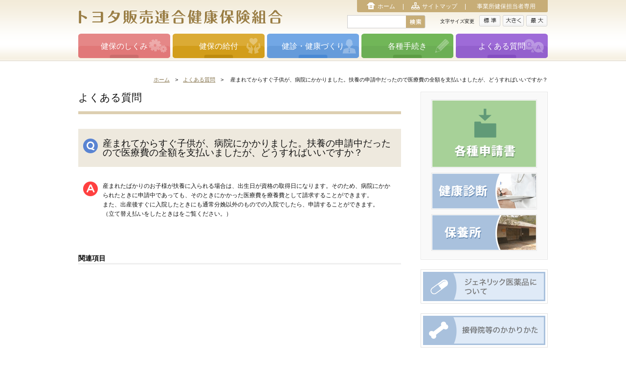

--- FILE ---
content_type: text/html; charset=UTF-8
request_url: https://toyota-hrkenpo.jp/faq/20160413-2887/
body_size: 16283
content:
<!DOCTYPE html>
<html lang="ja">
<head>
<meta http-equiv="Content-Type" content="text/html; charset=utf-8" />
<meta http-equiv="X-UA-Compatible" content="IE=edge">
	<meta name="viewport" content="width=device-width, user-scalable=yes, maximum-scale=1.0, minimum-scale=1.0">
<meta name="description" content="産まれてからすぐ子供が、病院にかかりました。扶養の申請中だったので医療費の全額を支払いましたが、どうすればいいですか？ - トヨタ販売連合健康保険組合のホームページです。組合員の皆様が日々健やかに暮らせるような制度の案内や、生活をサポートするさまざまな情報をお届けします。">

<title>産まれてからすぐ子供が、病院にかかりました。扶養の申請中だったので医療費の全額を支払いましたが、どうすればいいですか？ | トヨタ販売連合健康保険組合</title>
<link type="text/css" href="https://toyota-hrkenpo.jp/wp-content/themes/smart078/smart078/css/reset.css" rel="stylesheet">
<link type="text/css" href="https://toyota-hrkenpo.jp/wp-content/themes/smart078/smart078/css/base.css" rel="stylesheet">
<link type="text/css" href="https://toyota-hrkenpo.jp/wp-content/themes/smart078/smart078/css/layout.css" rel="stylesheet">
<link type="text/css" href="https://toyota-hrkenpo.jp/wp-content/themes/smart078/smart078/css/second.css" rel="stylesheet">
<link type="text/css" href="https://toyota-hrkenpo.jp/wp-content/themes/smart078/smart078/css/mmenu.css" rel="stylesheet">
<!--=========== ▼CSS,JAVASCRIPT ============-->


<link rel='dns-prefetch' href='//ajax.googleapis.com' />
<link rel='dns-prefetch' href='//s.w.org' />
<link rel="alternate" type="application/rss+xml" title="トヨタ販売連合健康保険組合 &raquo; 産まれてからすぐ子供が、病院にかかりました。扶養の申請中だったので医療費の全額を支払いましたが、どうすればいいですか？ のコメントのフィード" href="https://toyota-hrkenpo.jp/faq/20160413-2887/feed/" />
		<script type="text/javascript">
			window._wpemojiSettings = {"baseUrl":"https:\/\/s.w.org\/images\/core\/emoji\/13.0.1\/72x72\/","ext":".png","svgUrl":"https:\/\/s.w.org\/images\/core\/emoji\/13.0.1\/svg\/","svgExt":".svg","source":{"concatemoji":"https:\/\/toyota-hrkenpo.jp\/wp-includes\/js\/wp-emoji-release.min.js?ver=5.6.16"}};
			!function(e,a,t){var n,r,o,i=a.createElement("canvas"),p=i.getContext&&i.getContext("2d");function s(e,t){var a=String.fromCharCode;p.clearRect(0,0,i.width,i.height),p.fillText(a.apply(this,e),0,0);e=i.toDataURL();return p.clearRect(0,0,i.width,i.height),p.fillText(a.apply(this,t),0,0),e===i.toDataURL()}function c(e){var t=a.createElement("script");t.src=e,t.defer=t.type="text/javascript",a.getElementsByTagName("head")[0].appendChild(t)}for(o=Array("flag","emoji"),t.supports={everything:!0,everythingExceptFlag:!0},r=0;r<o.length;r++)t.supports[o[r]]=function(e){if(!p||!p.fillText)return!1;switch(p.textBaseline="top",p.font="600 32px Arial",e){case"flag":return s([127987,65039,8205,9895,65039],[127987,65039,8203,9895,65039])?!1:!s([55356,56826,55356,56819],[55356,56826,8203,55356,56819])&&!s([55356,57332,56128,56423,56128,56418,56128,56421,56128,56430,56128,56423,56128,56447],[55356,57332,8203,56128,56423,8203,56128,56418,8203,56128,56421,8203,56128,56430,8203,56128,56423,8203,56128,56447]);case"emoji":return!s([55357,56424,8205,55356,57212],[55357,56424,8203,55356,57212])}return!1}(o[r]),t.supports.everything=t.supports.everything&&t.supports[o[r]],"flag"!==o[r]&&(t.supports.everythingExceptFlag=t.supports.everythingExceptFlag&&t.supports[o[r]]);t.supports.everythingExceptFlag=t.supports.everythingExceptFlag&&!t.supports.flag,t.DOMReady=!1,t.readyCallback=function(){t.DOMReady=!0},t.supports.everything||(n=function(){t.readyCallback()},a.addEventListener?(a.addEventListener("DOMContentLoaded",n,!1),e.addEventListener("load",n,!1)):(e.attachEvent("onload",n),a.attachEvent("onreadystatechange",function(){"complete"===a.readyState&&t.readyCallback()})),(n=t.source||{}).concatemoji?c(n.concatemoji):n.wpemoji&&n.twemoji&&(c(n.twemoji),c(n.wpemoji)))}(window,document,window._wpemojiSettings);
		</script>
		<style type="text/css">
img.wp-smiley,
img.emoji {
	display: inline !important;
	border: none !important;
	box-shadow: none !important;
	height: 1em !important;
	width: 1em !important;
	margin: 0 .07em !important;
	vertical-align: -0.1em !important;
	background: none !important;
	padding: 0 !important;
}
</style>
	<link rel='stylesheet' id='wp-block-library-css'  href='https://toyota-hrkenpo.jp/wp-includes/css/dist/block-library/style.min.css?ver=5.6.16' type='text/css' media='all' />
<link rel='stylesheet' id='wp-pagenavi-css'  href='https://toyota-hrkenpo.jp/wp-content/plugins/wp-pagenavi/pagenavi-css.css?ver=2.70' type='text/css' media='all' />
<link rel="https://api.w.org/" href="https://toyota-hrkenpo.jp/wp-json/" /><link rel="EditURI" type="application/rsd+xml" title="RSD" href="https://toyota-hrkenpo.jp/xmlrpc.php?rsd" />
<link rel="wlwmanifest" type="application/wlwmanifest+xml" href="https://toyota-hrkenpo.jp/wp-includes/wlwmanifest.xml" /> 
<link rel="canonical" href="https://toyota-hrkenpo.jp/faq/20160413-2887/" />
<link rel='shortlink' href='https://toyota-hrkenpo.jp/?p=2887' />
<link rel="alternate" type="application/json+oembed" href="https://toyota-hrkenpo.jp/wp-json/oembed/1.0/embed?url=https%3A%2F%2Ftoyota-hrkenpo.jp%2Ffaq%2F20160413-2887%2F" />
<link rel="alternate" type="text/xml+oembed" href="https://toyota-hrkenpo.jp/wp-json/oembed/1.0/embed?url=https%3A%2F%2Ftoyota-hrkenpo.jp%2Ffaq%2F20160413-2887%2F&#038;format=xml" />
<!--=========== ▲CSS,JAVASCRIPT ============-->
<!--[if IE 6]>
<script src="/js/DD_belatedPNG_0.0.8a-min.js"></script>
<script>
	DD_belatedPNG.fix('.png_bg, .png_img, p, img, div, h1, h2, h3, h4, h5, h6, ul, dl, li, dt, dd, ol, span, a');
</script>
<![endif]-->

<script>
(function(i,s,o,g,r,a,m){i['GoogleAnalyticsObject']=r;i[r]=i[r]||function(){
   (i[r].q=i[r].q||[]).push(arguments)},i[r].l=1*new
Date();a=s.createElement(o),
m=s.getElementsByTagName(o)[0];a.async=1;a.src=g;m.parentNode.insertBefore(a,m)
})(window,document,'script','https://www.google-analytics.com/analytics.js','ga');

   ga('create', 'UA-76783326-1', 'auto');
   ga('send', 'pageview');

</script>


</head>
<body id="top" class="faq-template-default single single-faq postid-2887 single-format-standard">
<!--wrapper-->
<div id="wrapper">

<!--//////// ▼header ////////-->
<div class="header_bg">
<header>
<div id="header_frame">
<div class="inner">

	<h1><a href="https://toyota-hrkenpo.jp/"><img src="https://toyota-hrkenpo.jp/wp-content/themes/smart078/smart078/images/base/header_logo.png" alt="トヨタ販売連合健康保険組合"></a></h1>
    <div class="header_right">

    	<div class="box_header_right_01">
            <ul>
                <li class="icon_home"><a href="https://toyota-hrkenpo.jp/">ホーム</a></li>
                <li class="icon_sitemap"><a href="https://toyota-hrkenpo.jp/sitemap">サイトマップ</a></li>
                <li><a href="https://toyota-hrkenpo.jp/senyou" target="_blank">事業所健保担当者専用</a></li>
            </ul>
        </div>

        <div class="box_header_right_02">
            <div class="header_lang">
                <p>文字サイズ変更</p>
                <ul>
                    <li><img src="https://toyota-hrkenpo.jp/wp-content/themes/smart078/smart078/images/common/moji_normal_01.gif" alt="標準"></li>
                    <li><img src="https://toyota-hrkenpo.jp/wp-content/themes/smart078/smart078/images/common/moji_big_01.gif" alt="大きく"></li>
                    <li><img src="https://toyota-hrkenpo.jp/wp-content/themes/smart078/smart078/images/common/moji_biggest_01.gif" alt="最大"></li>
                </ul>
            </div>
            <div class="header_form">
                <form action="https://www.google.com/search">
                    <input type="hidden" name="hl" value="ja" />
                    <input type="hidden" value="toyota-hrkenpo.jp" name="as_sitesearch" />
                    <input type="text" name="q" maxlength="10" value="" class="text_form"/>
                    <input type="submit" name="btnG" value="" class="bt_submit"/>
                </form>
            </div>
        </div>

	</div>
</div>
</div>
</header>
<!--//////// ▲header ////////-->

<!--//////// ▼navi ////////-->

<!--▼navi-->
<div id="header_navi"><a href="#main_menu"><img src="https://toyota-hrkenpo.jp/wp-content/themes/smart078/smart078/images/nav/header_menu_btn.png" width="49" height="40" alt="MENU-メニュー"></a></div>
<!--▲navi-->

<div id="menu_frame">
<div class="inner">
<nav id="main_menu">
	<ul class="header_menu">
        <li class="menu_title">
        <a href="https://toyota-hrkenpo.jp/"><img src="https://toyota-hrkenpo.jp/wp-content/themes/smart078/smart078/images/base/header_logo.png" alt="トヨタ販売連合健康保険組合" width="200" height="14"></a>
            <form action="https://www.google.com/search">
                <input type="hidden" name="hl" value="ja" />
                <input type="hidden" value="toyota-hrkenpo.jp" name="as_sitesearch" />
                <input type="text" name="q" maxlength="10" value="" class="text_form"/>
                <input type="submit" name="btnG" value="検索" class="bt_submit"/>
            </form>
        </li>
    	<li class="outline"><a href="https://toyota-hrkenpo.jp/outline/">健保のしくみ</a></li>
        <li class="benefit"><a href="https://toyota-hrkenpo.jp/benefit/">健保の給付</a></li>
        <li class="health"><a href="https://toyota-hrkenpo.jp/health/">健診・健康づくり</a></li>
        <li class="application"><a href="https://toyota-hrkenpo.jp/application/">各種手続き</a></li>
        <li class="faq"><a href="https://toyota-hrkenpo.jp/faq/">よくある質問</a></li>
    </ul>
</nav>
</div>
</div>
<!--//////// ▲navi ////////-->
</div>
<!--↑header_bg-->

<!--******** ▼main ********-->

<!--▼パンくず-->

<div id="pan">
  <div class="inner">
    <ol>
      <li><a href="https://toyota-hrkenpo.jp/">ホーム</a></li>
      <li><a href="https://toyota-hrkenpo.jp/faq/">よくある質問</a></li>
      <li>
        産まれてからすぐ子供が、病院にかかりました。扶養の申請中だったので医療費の全額を支払いましたが、どうすればいいですか？      </li>
    </ol>
  </div>
</div>
<!--▲パンくず--> 

<!--******** ▼main ********-->
<div id="main_contents">
  <div class="inner"> 
    
    <!--▽left_column-->
    <div class="contents_second_main">
      <section>
        <div class="page_title_text">
          <h1> よくある質問 </h1>
        </div>
                <div class="box_text_frame box_faq">
          <dl>
            <dt>
              産まれてからすぐ子供が、病院にかかりました。扶養の申請中だったので医療費の全額を支払いましたが、どうすればいいですか？            </dt>
            <dd>
              <p>産まれたばかりのお子様が扶養に入られる場合は、出生日が資格の取得日になります。そのため、病院にかかられたときに申請中であっても、そのときにかかった医療費を療養費として請求することができます。<br />
また、出産後すぐに入院したときにも通常分娩以外のものでの入院でしたら、申請することができます。<br />
（立て替え払いをしたときはをご覧ください。）</p>
            </dd>
          </dl>
          <section>
            <h1 class="font_w">関連項目</h1>
            <ul class="link_arrow b_spe">
              <ul>
                <li> <a href=""></a> </li>
                <li> <a href=""></a> </li>
                <li> <a href=""></a> </li>
              </ul>
            </ul>
          </section>
        </div>
                      </section>
    </div>
    <!--△left_column--> 
    
    <!--▽right_column-->
    
    <!--▼メインメニュー-->

<div id="contents_right">
  <aside>
            
    <!--▲メインメニュー--> 
    
    <!--▼バナー-->
    <div class="contents_bn_01">
      <ul>
        <li><a href="https://toyota-hrkenpo.jp/application/form"><img src="https://toyota-hrkenpo.jp/wp-content/themes/smart078/smart078/images/second/bn_01.gif" alt="各種申請書"></a></li>
        <li><a href="https://toyota-hrkenpo.jp/health/checkup_01"><img src="https://toyota-hrkenpo.jp/wp-content/themes/smart078/smart078/images/second/bn_03.gif" alt="健康診断"></a></li>
        <li><a href="https://toyota-hrkenpo.jp/health/resort_01"><img src="https://toyota-hrkenpo.jp/wp-content/themes/smart078/smart078/images/second/bn_02.gif" alt="保養所"></a></li>
      </ul>
    </div>
    <div class="contents_bn_02">
      <ul>
        <li><a href="https://toyota-hrkenpo.jp/health/pr_03"><img src="https://toyota-hrkenpo.jp/wp-content/themes/smart078/smart078/images/second/bn_04.gif" alt="ジェネリック医薬品について"></a></li>
        <li><a href="https://toyota-hrkenpo.jp/boneset/"><img src="https://toyota-hrkenpo.jp/wp-content/themes/smart078/smart078/images/second/bn_05.gif" alt="接骨院等のかかりかた"></a></li>
        <li><a href="https://toyota-hrkenpo.jp/benefit/tg"><img src="https://toyota-hrkenpo.jp/wp-content/themes/smart078/smart078/images/second/bn_06.gif" alt="T・G特別医療共済会"></a></li>
      </ul>
    </div>
    <!--▲バナー--> 
  </aside>
</div>
    
    <!--△right_column--> 
  </div>
</div>
<!--******** ▲main ********-->

<!--//////// ▼footer ////////-->
<footer>
<div id="footer_frame">

	<div class="footer_menu">
    <div class="inner">
    <nav>
    	<ul>
        	<li><a href="https://toyota-hrkenpo.jp/">ホーム</a></li>
            <li><a href="https://toyota-hrkenpo.jp/intro">組合案内</a></li>
            <li><a href="https://toyota-hrkenpo.jp/access">アクセス</a></li>
            <li><a href="https://toyota-hrkenpo.jp/policy">個人情報保護方針</a></li>
            <li><a href="https://toyota-hrkenpo.jp/link">リンク</a></li>
            <li><a href="https://toyota-hrkenpo.jp/sitemap">サイトマップ</a></li>
            <li><a href="https://toyota-hrkenpo.jp/senyou" target="_blank">事業所健保担当者専用</a></li>
        </ul>
    </nav>
    </div>
    </div>

    <div class="footer_info">
    	<div class="inner">
        <section>
        	<h1>トヨタ販売連合健康保険組合</h1>
            <p>〒461-0001<br class="pc_none">愛知県名古屋市東区泉一丁目23番36号（NBN泉ビル 3F）<p>TEL：052-952-2671</p><p>FAX：052-961-3921</p>
            <p class="copy">COPYRIGHT(C)トヨタ販売連合健康保険組合 ALL RIGHTS RESERVED.</p>
        </section>
        </div>
    </div>

</div>
</footer>
<!--//////// ▲footer ////////-->
<p id="page-top"><a href="#top">ページの先頭へ</a></p></div>
<!--wrapper-->
<script type='text/javascript' src='https://ajax.googleapis.com/ajax/libs/jquery/3.5.1/jquery.min.js?ver=3.5.1' id='jquery-js'></script>
<script type='text/javascript' src='https://toyota-hrkenpo.jp/wp-includes/js/wp-embed.min.js?ver=5.6.16' id='wp-embed-js'></script>
<script type="text/javascript" src="https://toyota-hrkenpo.jp/wp-content/themes/smart078/smart078/js/jquery.cookie.js" ></script>
<script type="text/javascript" src="https://toyota-hrkenpo.jp/wp-content/themes/smart078/smart078/js/fontsize.js"></script>
<!--<script type="text/javascript" src="https://toyota-hrkenpo.jp/wp-content/themes/smart078/smart078/js/current.js"></script>-->
<script type="text/javascript" src="https://toyota-hrkenpo.jp/wp-content/themes/smart078/smart078/js/pagetop.js"></script>
<script type="text/javascript" src="https://toyota-hrkenpo.jp/wp-content/themes/smart078/smart078/js/jQueryAutoHeight.js"></script>
<script type="text/javascript" src="https://toyota-hrkenpo.jp/wp-content/themes/smart078/smart078/js/jquery.mmenu.min.js"></script>
<script type="text/javascript">
    jQuery(function() {
        jQuery('nav#main_menu').mmenu();
    });
</script>
</body>
</html>


--- FILE ---
content_type: text/css
request_url: https://toyota-hrkenpo.jp/wp-content/themes/smart078/smart078/css/base.css
body_size: 4615
content:
@charset "utf-8";


/*-------------------------------------------------
リセット→reset.cssを読み込み
-------------------------------------------------*/

/*html5*/
article, aside, figure, footer, header, hgroup, menu, nav, section {display: block;}

/*基本設定*/
hr {display: none; clear:both;}


/*-------------------------------------------------
共通設定
-------------------------------------------------*/

p{ margin-bottom:1em;}
p.red{ color:#d83c5b; font-size:137%; font-weight:bold;}

span.red{ color:#d83c5b; }
span.orange{ color:#ff9c00; }

img {vertical-align:top;border-style:none;}

a{ color:#86744d; text-decoration:underline;}
a:hover{text-decoration:none;}

strong{ display:block; font-weight:bold;}

/*a.arrow{ background:url(../images/common/arrow_02.gif) no-repeat left center; padding-left:10px;}*/


/*pre,code,kbd,samp,tt {
	font-family:monospace;
	*font-size:108%;
	line-height:100%;
}*/

/*-------------------------------------------------
table
-------------------------------------------------*/
table {font-size:inherit; font:100%;}

/*-------------------------------------------------
画像
-------------------------------------------------*/

img {border: none;}

li img {vertical-align: top;}





/*-------------------------------------------------
float設定
-------------------------------------------------*/
.clear{ clear:both; background:transparent;}
.clear_right{ clear:right;}
.clear_left{ clear:left;}
.over{ overflow:hidden; position:relative;}
.f_left{ float:left;}
.f_right{ float:right;}

.f_image_left img{ float:left; margin-right:10px; margin-bottom:10px;}
.f_image_right img{ float:right; margin-left:10px; margin-bottom:10px;}
/*-------------------------------------------------
clearfix
-------------------------------------------------*/

.clearfix:after {
content: "."; 
display: block; 
height: 0; 
clear: both; 
visibility: hidden;
}
.clearfix {display: inline-block;}
/* Hides from IE-mac \*/
* html .clearfix {height: 1%;}
.clearfix {display: block;}
/* End hide from IE-mac */

/*背景設定*/
.bg_green{ color:#ABD590; width:100%; text-align:center;}
.bg_red_01{ color:#9C292D; width:100%; text-align:center;}
.bg_red_02{ color:#8A2024; width:100%; text-align:center;}





/*-----------------------------------------------------
共通使用
-----------------------------------------------------*/

/*テキストリンク*/
ul.link_text{}
ul.link_text li{background:url(../images/common/arrow_02.jpg) no-repeat center left;  padding-left:24px; line-height:2em;}
ul.link_text li a{}
ul.link_text li a:hover{}



/*-------------------------------------------------
余白指定
-------------------------------------------------*/
.pad_t_1e{ padding-top:1em;}

.pad_t_20{ padding-top:20px;}
.pad_t_35{ padding-top:35px;}
.pad_t_38{ padding-top:38px;}
.mr_10{ margin-right:10px;}
.ml_40{ margin-left:40px;}
.ml_30{ margin-left:30px;}
.pl_30{ padding-left:30px;}
.pad_b_10{ padding-bottom:10px;}
.pad_b_55{ padding-bottom:55px;}
.pad_b_95{ padding-bottom:95px;}



/*-------------------------------------------------
文字
-------------------------------------------------*/
/**/
.a_right{ text-align:right;}
.a_right_p{ padding-left:700px; font-size:12px; margin-top:-50px; letter-spacing:1px;}
.a_right_p img{ margin-bottom:5px;}
.a_center{ text-align:center; margin-bottom:2em;}
.a_left{ text-align:left;}

/*F*/
.text_red{ color:#FF0000; /*color:#CF0000;*/}
.text_red_s{ color:#FF0000; font-size:77%; letter-spacing:1px;}
.font_red_s_ml10{ color:#FF0000; font-size:77%; font-weight:normal; padding-left:10px;letter-spacing:1px;}
.font_red_s{ color:#FF0000; font-size:77%; font-weight:normal;letter-spacing:1px;}
.font_caution_s{ color:#587D98; font-size:77%; font-weight:normal;letter-spacing:1px;}

.font_s{ font-size:77%; letter-spacing:1px;}
.font_s_01{ font-size:77%; letter-spacing:1px; color:#999999;}
.font_s_02{ font-size:77%; letter-spacing:1px;}
.font_s_02 a{ color:#006699;}
.font_s_02 a:hover{ color:#0099CC;}
.font_b{ font-weight:bold;}
.accent{ color:#3191DA;}
.accent_02_u_l{ text-decoration:underline; font-weight:bold;}
.accent_03_u_l{ color:#3191DA; text-decoration:underline;}

.text_size_l{ font-size:1.2em;}

.text_size_s{ font-size:0.8em; letter-spacing:1px; color:#2595C3;}

.txt_tel_l{ font-size: 18px; color:#64a758;}


/*注釈*/
.kome_t{ display:inline-block; font-size:80%; font-weight:normal; vertical-align: text-top; margin-top:-2px;}

/*p.link_contents_top { text-align:right; margin-top:-3em; padding-right:10px; padding-bottom:5px;}*/


/*トップに戻る*/
.back_top{ clear:both; padding:27px 0 27px 0; margin:0 auto;width:960px; text-align:right;}
.back_top img{ margin-right:30px;}






--- FILE ---
content_type: text/css
request_url: https://toyota-hrkenpo.jp/wp-content/themes/smart078/smart078/css/layout.css
body_size: 20791
content:
@charset "utf-8";

/*-------------------------------------------------
レイアウト
-------------------------------------------------*/

body{
/*	text-align:left;*/
/*	font: 75%/1.231 arial,helvetica,clean,sans-serif;*/
	font: 85%/1.231 arial,helvetica,clean,sans-serif;
	line-height:160%;
/*	letter-spacing:0.09em;*/
	color:#111111;
	background:#fff;
	font-family:'ヒラギノ角ゴ Pro W3','Hiragino Kaku Gothic Pro','メイリオ',Meiryo,'ＭＳ Ｐゴシック',sans-serif;/**/
	padding-bottom:0px;
	}

.inner {width:960px; margin:0 auto; overflow:hidden; *zoom:1;}


.pc_none{ display:none;}
.sp_none { margin:0 !important; padding:0 !important;}


#wrapper{ position:relative; }

@media screen and (max-width:640px){
.inner {width:100%;}

.pc_none{ display: block;}
.sp_none { display:none;}
}

/*-----------------------------------------------------
header
-----------------------------------------------------*/
.header_bg{ background:url(../images/base/header_bg.gif) left top repeat-x; overflow:hidden; *zoom:1;}
#header_frame{ overflow:hidden; *zoom:1;}
#header_frame h1{ padding-top:20px; float:left;}
#header_frame .header_right{ float:right; margin-bottom:3px; width:450px; _padding-bottom:5px;}
#header_frame .header_right .box_header_right_01{ float:right; margin-bottom:6px;}
#header_frame .header_right .box_header_right_01 ul{
	width:390px; 
	height:25px; 
	background:#c7ad77;
	border-bottom-left-radius: 3px; 
	border-bottom-right-radius: 3px; 
	-webkit-border-bottom-left-radius: 3px; 
	-webkit-border-bottom-right-radius: 3px;
	-moz-border-radius-bottomleft: 3px;
	-moz-border-radius-bottomright: 3px;
}
#header_frame .header_right .box_header_right_01 ul li{ float:left; font-size:12px; line-height:1.2; color:#FFF; padding-top:6px; padding-left:22px;}
#header_frame .header_right .box_header_right_01 ul li a{ color:#FFF; text-decoration:none;}
#header_frame .header_right .box_header_right_01 ul li a:hover{ text-decoration:underline;}
#header_frame .header_right .box_header_right_01 ul li.icon_home{ background:url(../images/common/icon_home.gif) left 5px no-repeat; padding-right:15px; margin-left:20px;}
#header_frame .header_right .box_header_right_01 ul li.icon_home:after{ content:"|"; padding-left:15px;}
#header_frame .header_right .box_header_right_01 ul li.icon_sitemap{ background:url(../images/common/icon_sitemap.gif) left 5px no-repeat; /*margin-right:10px;*/}
#header_frame .header_right .box_header_right_01 ul li.icon_sitemap:after{ content:"|"; padding-left:15px;}

#header_frame .header_right .box_header_right_02{ float:right; width:433px; clear:both;}
#header_frame .header_right .header_lang{ float:right; width:220px;}
#header_frame .header_right .header_lang p{ float:left; margin-right:5px; font-size:10px; line-height:25px;}
#header_frame .header_right .header_lang ul li{ float:left; margin-left:5px;}
#header_frame .header_right .header_lang ul li:hover{ cursor:pointer; opacity:0.5; filter:alpha(opacity=50); -ms-filter: "alpha( opacity=50 )";}

#header_frame .header_right .header_form{ float:right; margin-right:30px; font-size:12px;}
#header_frame .header_right .header_form input{ vertical-align:middle; display:inline;}
/*#header_frame .header_right .header_form input[type=text]{ width:120px; margin-right:-5px;}*/
/*#header_frame .header_right .header_form input[type=submit]{ background:url(../images/common/search_bt.gif) 0px 0px no-repeat; width:40px; height:27px; border:none !important; vertical-align:middle;}*/
.text_form{ width:120px; margin-right:-5px; border:solid 1px #cccccc; height:25px;}
.bt_submit{ background:url(../images/common/search_bt.gif) right top no-repeat; width:40px; height:27px; border:none;}


/***** navi *****/
#menu_frame{ margin-bottom:25px;}
#menu_frame ul{ margin-right:-5px; overflow:hidden; *zoom:1;}

#menu_frame ul li{ float:left; margin-right:5px; /*display:block; width:188px; height:60px; background:none !important;*/}
#menu_frame ul li a{ width:188px; height:44px; display:block; text-decoration:none; color:#fff; text-align:center; font-size:16px; padding-top:16px;}
/*#menu_frame ul li a:hover{ display:block; width:188px; height:60px;}
#menu_frame ul li a:hover img{ visibility:hidden;}
#menu_frame ul li:hover img{ visibility:hidden; display:block;}*/

#menu_frame ul li.outline a{ background:url(../images/nav/01_outline_01.png) left top no-repeat;}
#menu_frame ul li.outline a:hover{ background:url(../images/nav/01_outline_02.png) left top no-repeat;}
#menu_frame ul li.benefit a{ background:url(../images/nav/02_benefit_01.png) left top no-repeat;}
#menu_frame ul li.benefit a:hover{ background:url(../images/nav/02_benefit_02.png) left top no-repeat;}
#menu_frame ul li.health a{ background:url(../images/nav/03_health_01.png) left top no-repeat;}
#menu_frame ul li.health a:hover{ background:url(../images/nav/03_health_02.png) left top no-repeat;}
#menu_frame ul li.application a{ background:url(../images/nav/04_application_01.png) left top no-repeat;}
#menu_frame ul li.application a:hover{ background:url(../images/nav/04_application_02.png) left top no-repeat;}
#menu_frame ul li.faq a{ background:url(../images/nav/05_faq_01.png) left top no-repeat;}
#menu_frame ul li.faq a:hover{ background:url(../images/nav/05_faq_02.png) left top no-repeat;}

.menu_title{display:none;}
#header_navi{ display:none;}



@media screen and (max-width:640px){
.header_bg{
background: -moz-linear-gradient(top,  #f2ebd9 0%, #ffffff 100%); /* FF3.6-15 */
background: -webkit-linear-gradient(top,  #f2ebd9 0%,#ffffff 100%); /* Chrome10-25,Safari5.1-6 */
background: linear-gradient(to bottom,  #f2ebd9 0%,#ffffff 100%); /* W3C, IE10+, FF16+, Chrome26+, Opera12+, Safari7+ */
filter: progid:DXImageTransform.Microsoft.gradient( startColorstr='#f2ebd9', endColorstr='#ffffff',GradientType=0 ); /* IE6-9 */
}
#header_frame{ padding-top:30px;}
#header_frame h1{ text-align:center; float:none;}
#header_frame h1 img{width:80%; }
.header_right{ display:none;}

#header_navi{ display:inherit; width:40px; height:49px; z-index:100; position: absolute; top:3px; left:0px;}

/*mmenu*/
.menu_title{ display:inherit; padding-bottom:20px !important;}

.menu_title form{ margin-left:20px; margin-top:-20px;}
.menu_title .text_form{ width:40%;}
.menu_title .bt_submit{ background:#c7ad77; margin-left:5px; width:auto;}

ul.header_menu li.outline{
	background:url(../images/nav/sp_outline.png) no-repeat right center -moz-linear-gradient(top,  #e0b1b1 0%, #e17878 100%); /* FF3.6-15 */
	background:url(../images/nav/sp_outline.png) no-repeat right center -webkit-linear-gradient(top,  #e0b1b1 0%,#e17878 100%); /* Chrome10-25,Safari5.1-6 */
	background: linear-gradient(to bottom,  #e0b1b1 0%,#e17878 100%); /* W3C, IE10+, FF16+, Chrome26+, Opera12+, Safari7+ */
	filter: progid:DXImageTransform.Microsoft.gradient( startColorstr='#e0b1b1', endColorstr='#e17878',GradientType=0 ); /* IE6-9 */
}
ul.header_menu li.outline a{background:url(../images/nav/01_outline_sp.png) no-repeat right center; background-size:40px auto;}
ul.header_menu li.benefit{
	background: -moz-linear-gradient(top,  #f9dc93 0%, #d29d1a 100%); /* FF3.6-15 */
	background: -webkit-linear-gradient(top,  #f9dc93 0%,#d29d1a 100%); /* Chrome10-25,Safari5.1-6 */
	background: linear-gradient(to bottom,  #f9dc93 0%,#d29d1a 100%); /* W3C, IE10+, FF16+, Chrome26+, Opera12+, Safari7+ */
	filter: progid:DXImageTransform.Microsoft.gradient( startColorstr='#f9dc93', endColorstr='#d29d1a',GradientType=0 ); /* IE6-9 */
}
ul.header_menu li.benefit a{background:url(../images/nav/02_benefit_sp.png) no-repeat right center; background-size:40px auto;}
ul.header_menu li.health {
	background: -moz-linear-gradient(top,  #aacdf7 0%, #659bda 100%); /* FF3.6-15 */
	background: -webkit-linear-gradient(top,  #aacdf7 0%,#659bda 100%); /* Chrome10-25,Safari5.1-6 */
	background: linear-gradient(to bottom,  #aacdf7 0%,#659bda 100%); /* W3C, IE10+, FF16+, Chrome26+, Opera12+, Safari7+ */
	filter: progid:DXImageTransform.Microsoft.gradient( startColorstr='#aacdf7', endColorstr='#659bda',GradientType=0 ); /* IE6-9 */
}
ul.header_menu li.health a{background:url(../images/nav/03_health_sp.png) no-repeat right center; background-size:40px auto;}
ul.header_menu li.application {
	background: -moz-linear-gradient(top,  #9fda8a 0%, #6cae55 100%); /* FF3.6-15 */
	background: -webkit-linear-gradient(top,  #9fda8a 0%,#6cae55 100%); /* Chrome10-25,Safari5.1-6 */
	background: linear-gradient(to bottom,  #9fda8a 0%,#6cae55 100%); /* W3C, IE10+, FF16+, Chrome26+, Opera12+, Safari7+ */
	filter: progid:DXImageTransform.Microsoft.gradient( startColorstr='#9fda8a', endColorstr='#6cae55',GradientType=0 ); /* IE6-9 */
}
ul.header_menu li.application a{background:url(../images/nav/04_application_sp.png) no-repeat right center; background-size:40px auto;}
ul.header_menu li.faq {
	background: -moz-linear-gradient(top,  #d2b3f5 0%, #9360cd 100%); /* FF3.6-15 */
	background: -webkit-linear-gradient(top,  #d2b3f5 0%,#9360cd 100%); /* Chrome10-25,Safari5.1-6 */
	background: linear-gradient(to bottom,  #d2b3f5 0%,#9360cd 100%); /* W3C, IE10+, FF16+, Chrome26+, Opera12+, Safari7+ */
	filter: progid:DXImageTransform.Microsoft.gradient( startColorstr='#d2b3f5', endColorstr='#9360cd',GradientType=0 ); /* IE6-9 */
}
ul.header_menu li.faq a{background:url(../images/nav/05_faq_sp.png) no-repeat right center; background-size:40px auto;}

}

/*-----------------------------------------------------
main
-----------------------------------------------------*/

#main_contents{}
@media screen and (max-width:640px){
#main_contents{ margin-bottom:0 !important;}
}

/*-----------------------------------------HOME用*/
.contents_home_01{ overflow:hidden; margin-bottom:50px; position:relative;}

.top_main_image{ float:left;}

/*新着情報*/
#tabnews{ float:right; width:450px;  border-bottom:solid 3px #ddcfb1; position:relative; z-index:1;}
#tabnews ul{ position:relative; z-index:10;}
#tabnews ul li{ float:left; margin-right:5px;}
#tabnews ul li a{ width:150px; height:34px; display:block;}
#tabnews ul li a.active img{ }
#tabnews ul li.tab_new{ }

p.view_text{ position:absolute; right:0; z-index:50; font-size:80%; padding-top:8px; margin-bottom:0;}
p.view_text:before{ content:"≫";}
p.view_text a{ color:#907d54; text-decoration:none;}
p.view_text_sp{display: none;}


#home #tabcontent{ width:448px; height:280px; float:right; border:1px solid #e3e3e3; position:relative; z-index:2; overflow:auto; *zoom:1;}
#top #tabcontent{ margin-bottom:30px;}
#tabcontent a{ color:#046eb8;}
#tabcontent ul{}
#home #tabcontent ul li{margin-left:10px; margin-right:10px;}
#tabcontent ul li{ padding-top:10px; padding-bottom:10px;  border-bottom:1px solid #e3e3e3; overflow:hidden; *zoom:1;}
#tabcontent ul li dl{ padding-bottom:10px;}
#tabcontent ul li dl dt{ float:left; color:#ffffff; display:block; width:5.5em; text-align:center; font-size:90%;}
#tabcontent ul li dl dt.info,#tabcontent ul li dl dt.news,#tabcontent ul li dl dt.news-kenpo,#tabcontent ul li dl dt.pickup,#tabcontent ul li dl dt.news-pickup,#tabcontent ul li dl dt.news-pickup-pickup,#tabcontent ul li dl dt.news-kenpo-pickup{ background:#da8c8c;}


#tabcontent ul li dl dt.topics,#tabcontent ul li dl dt.topics-pickup{ background:#85c586;}
#tabcontent ul li dl dt.health,#tabcontent ul li dl dt.health-pickup{ background:#4f60b8;}
#tabcontent ul li dl dt.resort-info,#tabcontent ul li dl dt.resort-pickup{ background:#c9a84d;}
#tabcontent ul li dl dt.event-info,#tabcontent ul li dl dt.event-info-pickup{ background:#ab7038;}
#tabcontent ul li dl dt.news-kenko,#tabcontent ul li dl dt.news-kenko-pickup{ background:#ab3333;}

#tabcontent ul li dl dd {display:inline-block; margin-left:5px;}
#tabcontent ul li dl dd span{ display:inline-block; background:#C00; color:#fff; padding:0 0.5em; margin-right:5px; margin-left:-4px;}

#tab01,#tab02{ clear:both; }


.contents_home_02{ overflow:hidden; margin-bottom:50px;}
/*探す*/
.contents_home_02_left{ width:660px; float:left; overflow:hidden; *zoom:1; *font-size:0;}

#tabnavi{ border-bottom:solid 3px #ddcfb1; position:relative; z-index:1; overflow:hidden; *zoom:1;}
#tabnavi ul{ margin-right:-0.6%; position:relative; z-index:10; overflow:hidden; *zoom:1;}
#tabnavi ul li{ float:left; width:33%; height:34px; margin-right:0.3%; font-weight:bold; font-size:14px;} 
#tabnavi ul li a{background:url(../images/base/tab_bg.png) no-repeat left top #e0e0e0;  text-decoration:none; display:block; line-height:34px; text-align:center; color:#8f8f8e;}

#tabnavi ul li a.active{background:url(../images/base/tab_bg.png) no-repeat left top #ddcfb1; color:#34312e;}

#tabnavi_con{height:296px; background:#f4efe3; padding-top:20px;}
#tabnavi_con ul{ clear:both; /*padding-top:20px;*/ padding-left:20px;}
#tabnavi_con ul li{ float:left; margin-right:10px; margin-bottom:8px; }
#tabnavi_con a:hover img{ opacity:0.5; filter:alpha(opacity=50); -ms-filter: "alpha( opacity=50 )";}


/*バナー*/
#home .contents_bn_01{ float:right; width:278px;}
.contents_bn_01{ background:#f9f9f9; border:1px solid #e3e3e3;}
.contents_bn_01 ul{border:1px solid #fff; text-align:center; padding-top:14px; padding-bottom: 6px;}
.contents_bn_01 ul li{ /*margin-bottom:15px;*/ margin-bottom:10px;}
.contents_bn_01 a:hover img{opacity:0.5; filter:alpha(opacity=50); -ms-filter: "alpha( opacity=50 )";}
#top .contents_bn_01{ margin-bottom:20px;}

#home .contents_bn_02{ clear:both; position:relative; margin-bottom:80px; overflow:hidden; *zoom:1;}
#home .contents_bn_02 ul{ float:left; position:relative; margin-right:-15px;}
#home .contents_bn_02 ul li{ float:left; position:relative; margin-right:15px;}
.contents_bn_02 ul li{ margin-bottom:20px;}
.contents_bn_02 a:hover img{ opacity:0.5; filter:alpha(opacity=50); -ms-filter: "alpha( opacity=50 )";}

.contents_bn_03{ float:right;}
.contents_bn_03 ul{ padding-top:16px;}
.contents_bn_03 ul li{}
.contents_bn_03 a:hover img{opacity:0.5; filter:alpha(opacity=50); -ms-filter: "alpha( opacity=50 )";}

#top .contents_bn_03{ margin-bottom:30px;}
#top .contents_bn_03 img{ width:260px;}

@media screen and (max-width:640px){

.top_main_image{ float:none; margin-bottom:10px; margin-left:10px; margin-right:10px;}
.top_main_image img{ width:100%;height: auto;}

#tabnews{ display:none;}
#home #tabcontent{ }



p.view_text{ display: none;}
p.view_text_sp{ display: block;position:relative; text-align:center; padding:0; font-size:120%; 
	/*background:#e0e0e0;
	*/padding:10px; margin-left:10px; margin-right:10px;}
p.view_text_sp a{ background:url(../images/sp/ico_arrow03.png) no-repeat 10px center #a7d198; border:1px solid #008c00; display:block; color:#346635;padding: 10px;-webkit-box-sizing: border-box;
-moz-box-sizing: border-box;
box-sizing: border-box;}
	.tab_title_sp{
	    font-size: 120%;
    text-align: center;
    color: #6c5a33;
    font-weight: bold;
    margin-bottom: 10px;
	}

.contents_home_02{ margin-bottom:0;}

.contents_home_02_left{ width:100%; float:none;}
#home #tabcontent {
    width: 94%;
    height: 270px;
    float: none;
    border: 1px solid #e3e3e3;
    position: relative;
    z-index: 2;
    overflow: auto;
    margin: 20px auto;
    overflow: scroll;
}

/*探す*/
#tabnavi ul{  overflow:hidden;}
#tabnavi ul li{ height:auto; font-size:95%; letter-spacing:0.1em;}
#tabnavi ul li a{ background:#e0e0e0; padding:10px 5px 5px; text-align:center; line-height: normal;
border-radius:8px 8px 0 0 / 8px 8px 0 0;
-webkit-border-radius:8px 8px 0 0 / 8px 8px 0 0;
-moz-border-radius:8px 8px 0 0 / 8px 8px 0 0;
}
#tabnavi ul li a span{ display:block; font-size:10px;}

#tabnavi ul li a.active {background:#ddcfb1;}
#tabnavi ul li img{ width:100%;}

#tabnavi_con{height:auto; background:#f4efe3; padding-top:10px; overflow:hidden; margin-bottom:20px;}
#tabnavi_con ul{/*padding-top:20px;*/ padding-left:0; margin-right:-3%; text-align:center;}
#tabnavi_con ul li{ width:45%; float:none !important; display: inline-block; margin-right:2%; margin-bottom:8px; }
#tabnavi_con ul li img{ width:100%;}


/*バナー*/
#home .contents_bn_01{/*width:auto;*/ width:100%;}
.contents_bn_01{margin-bottom:10px !important;/* margin-left:10px; margin-right:10px;*/}
.contents_bn_01 ul{ padding-left:10px; padding-right:10px; padding-top:2.5% !important; overflow:hidden;}
.contents_bn_01 ul li{/* width:45%; float:right;*/ margin-bottom:2.5% !important;}
.contents_bn_01 ul li img{ width:100%;}
.contents_bn_01 ul li:first-child{/* width:52%; float:left;*/}

#home .contents_bn_02{ margin-bottom:0;}
#home .contents_bn_02 ul{ float:none; left: auto; position:inherit;}
#home .contents_bn_02 ul li{ float:left; left:auto; position:inherit; margin-right:2%;}

.contents_bn_02{margin-left:10px; margin-right:10px;}
.contents_bn_02 ul{ margin-right:-2%; position:inherit; text-align:center;}
.contents_bn_02 ul li{ display:inline; width:48%; margin-right:2%; margin-bottom:10px; float:left;}
.contents_bn_02 ul li img{ width:100%;}

.contents_bn_03{ float:none; text-align:center; }
.contents_bn_03 img{ width:40% !important; margin-bottom:10px;}
#top .contents_bn_03{ margin-bottom:0;}

}





/*-----------------------------------------second用*/

/*パンくず*/
#pan{ margin-bottom:15px;}
#pan ol{ float:right; font-size:90%;}
#pan ol li{ float:left; padding-left:1em;}
#pan ol li a{ color:#86744d;}
#pan ol li:before{ content:">"; padding-right:1em;}
#pan ol li:first-child:before{ content:"";}

@media screen and (max-width:640px){
#pan{ padding-right:10px;}
#pan ol{ font-size:85%;}
#pan ol li{padding-left:0.5em;}
#pan ol li:before{padding-right:0.5em;}

}


/*-----------------------------------------------------
footer
-----------------------------------------------------*/

#footer_frame{ clear:both;}

/*sitemap*/
#footer_frame .footer_menu{ height:60px; padding-top:20px; background: url(../images/base/footer_navi_bg.gif) left top repeat-x; text-align:center;}
#footer_frame .footer_menu ul{}
#footer_frame .footer_menu ul li{ display:inline; text-align:center; color:#907d54; font-size:90%; padding-right:10px;}
#footer_frame .footer_menu ul li:before{ content:"|"; padding-right:10px;}
#footer_frame .footer_menu ul li:first-child:before{ content:"";}

/*copy*/
#footer_frame .footer_info{ /*height:180px;*/ background: url(../images/base/footer_info_bg.gif) left top repeat-x; text-align:center;}
#footer_frame .footer_info h1{ font-size:120%; text-align:center; color:#6c5a33; font-weight:bold; margin-bottom:10px;}
#footer_frame .footer_info p{ font-size:90%; color:#6c5a33; margin-bottom:30px; display:inline; margin-right:0.5em;}
#footer_frame .footer_info p.copy{ font-size:80%; color:#aea295; display:block;}


/* page-top */

#page-top {
	position: fixed;
	z-index:1000000;
	bottom: 10px;
	right: 10px;
	font-size: 77%;
	margin-bottom:0px;
}
#page-top a {
	text-decoration: none;
	background: url(../images/common/page_top.gif) no-repeat center 10px #76a977;
	padding:25px 15px 20px;
	color:#fff;
/*
	color: #fff;
	width: 100px;
	padding: 30px 0;
*/
	text-align: center;
	display: block;
	border-radius: 5px;
	-webkit-border-radius: 5px;
	-moz-border-radius: 5px;
}

#page-top a img{ }

#page-top a:hover {
	text-decoration: none;
	background:url(../images/common/page_top.gif) no-repeat center 10px  #a7d198;
}


/* page-top */



@media screen and (max-width: 640px) {
/*-----------------------------------------------------
footer
-----------------------------------------------------*/
#footer_frame .footer_menu{ height:auto; padding-bottom:20px; margin-left:10px; margin-right:10px; background:none; }
#footer_frame .footer_menu ul{ overflow:hidden;}
#footer_frame .footer_menu ul li{ display:block; font-size:110%; padding:0; margin-bottom:3px; text-align:left;
	background: -moz-linear-gradient(top,  #fefefd 0%, #ddcfb1 100%); /* FF3.6-15 */
	background: -webkit-linear-gradient(top,  #fefefd 0%,#ddcfb1 100%); /* Chrome10-25,Safari5.1-6 */
	background: linear-gradient(to bottom,  #fefefd 0%,#ddcfb1 100%); /* W3C, IE10+, FF16+, Chrome26+, Opera12+, Safari7+ */
	filter: progid:DXImageTransform.Microsoft.gradient( startColorstr='#fefefd', endColorstr='#ddcfb1',GradientType=0 ); /* IE6-9 */
}
#footer_frame .footer_menu ul li a{display:block; text-decoration:none; border:1px solid #ccc; padding:5px 5px 5px 30px; background:url(../images/common/arrow_white.png) no-repeat 5px center;}
#footer_frame .footer_menu ul li:before{ content:""; padding-right:0;}
#footer_frame .footer_menu ul li:first-child:before{ content:"";}

#footer_frame .footer_info{background: url(../images/base/footer_info_bg.gif) left bottom repeat-x; padding-left:10px; paddng-right:10px; padding-bottom:70px;}
#footer_frame .footer_info p{display: block !important; margin-bottom:0; margin-right:0;}
#footer_frame .footer_info p.copy{ padding-top:20px; text-align:center;}
	
	
	
	
#page-top a {padding:25px 10px 5px;
}
}



--- FILE ---
content_type: text/css
request_url: https://toyota-hrkenpo.jp/wp-content/themes/smart078/smart078/css/second.css
body_size: 19935
content:
@charset "utf-8";
@media screen and (max-width:640px){
.space_sp_pad{ padding-left:10px; padding-right:10px;}
.space_sp_mar{ margin-left:10px; margin-right:10px;}
/*#main_contents h1, #main_contents h2, #main_contents h3, #main_contents p, #main_contents ul, #main_contents ol, #main_contents dl{ margin-left:10px; margin-right:10px;}*/
.space_no_mb{margin-bottom:0px !important;}
}






/*■■共通指定■■*/

#main_contents{ margin-bottom:80px;}

/*left_column*/
.contents_second_main{ float:left; width:660px;}
.form_contents{float:none; width:100%;
}

.second_contents_frame{ border:1px solid #e3e3e3; padding:30px 19px 0 19px;}

/*right_column*/
#contents_right{ float:right; width:260px;}

@media screen and (max-width:640px){

#contents_right{ float:none; width:100%; overflow:hidden;}


.contents_second_main{ float:none ; width:auto; overflow:hidden; padding-left:10px; padding-right:10px;}
.second_contents_frame{ padding-left:5px; padding-right:5px; margin-bottom:30px;}
}

/*-----------------------------------------------------
ページタイトル
-----------------------------------------------------*/
.page_title_text{}
.page_title_text h1{ font-size:36px; border-bottom:6px solid #ddcfb1; margin-bottom:30px; padding-bottom:16px; line-height:1.2em;}
.single .page_title_text h1 {
    font-size: 1.3rem;
}@media screen and (max-width:640px){
.page_title_text h1{ font-size:180%; padding-bottom:5px; margin-bottom:20px;}

}
/*-----------------------------------------------------
セカンドタブ
-----------------------------------------------------*/
#second_tabnavi{ border-bottom:3px solid #ddcfb1; padding-top:30px; overflow:hidden;}
#second_tabnavi ul{ margin-right:-0.6%; overflow:hidden; *zoom:1;}
#second_tabnavi ul li{ background: url(../images/base/tab_off.gif) no-repeat top left; width:33%; height:34px; float:left; margin-right:0.3%; font-size:18px; letter-spacing:0.2em;}
#second_tabnavi ul li a{ background:url(../images/common/arrow_tab.png) no-repeat 6px center; display:block; text-decoration:none; padding-left:34px; line-height:34px; color:#8f8f8e;}

#second_tabnavi ul li.current{background: url(../images/base/tab_on.gif) no-repeat top left;}
#second_tabnavi ul li.current a{ color:#34312e;}

@media screen and (max-width:640px){
#second_tabnavi ul{  overflow:hidden;}
#second_tabnavi ul li{ background:none; height:auto; font-size:95%; letter-spacing:0.1em;}
#second_tabnavi ul li a{ background:#e0e0e0; padding:5px 0; text-align:center;
border-radius:8px 8px 0 0 / 8px 8px 0 0;
-webkit-border-radius:8px 8px 0 0 / 8px 8px 0 0;
-moz-border-radius:8px 8px 0 0 / 8px 8px 0 0;
}
#second_tabnavi ul li.current{background:none;}
#second_tabnavi ul li.current a{background:#ddcfb1;}
#second_tabnavi ul li img{ width:100%;}
}

/*-----------------------------------------------------
サイドナビ
-----------------------------------------------------*/
#contents_second_navi{ background:#f4f4f4; border:1px solid #e3e3e3; padding:15px 20px; margin-bottom:50px;}
#contents_second_navi p{ background: url(../images/common/arrow_01.gif)no-repeat left center; padding-left:22px; font-size:18px; margin-bottom:15px;}
#contents_second_navi ul{}
#contents_second_navi ul li{ border:1px solid #e3e3e3;  margin-bottom:5px;}
#contents_second_navi ul li a{ display:block; padding:10px 10px 10px 16px; background: url(../images/common/sub_navi_bg_tate.gif) repeat-y left center #fff; text-decoration:none;}
#contents_second_navi ul li a:hover{ display:block; color:#86744d;background: url(../images/common/sub_navi_bg_tate.gif) repeat-y  left center #eee9de;}

li.menu_in{ margin-left:20px; font-size:90%;}
li.menu_in a{ padding:5px 10px 5px 16px !important;}

#contents_second_navi ul li a.current{background: url(../images/common/sub_navi_bg_tate.gif) repeat-y  left center #eee9de;}

/*-----------------------------------------------------
サイドバナー
-----------------------------------------------------*/

@media screen and (max-width:640px){
/*right_column*/
#contents_second_navi{ display:none;}
}


/*-------------------------------------------------
テキスト
-------------------------------------------------*/
.box_text_frame{ margin-bottom:30px; }
.box_text_frame h1{ background: url(../images/common/arrow_title.png) no-repeat 10px 1em #eee9de; border-bottom:3px solid #ded0b3; font-size:160%; padding:15px 15px 15px 30px; margin-bottom:30px;}
.box_text_frame h1 a{ display:block; padding:15px 15px 15px 30px; margin:-15px -15px -15px -30px; text-decoration:none;}
.box_text_frame h1 a:hover{background: url(../images/common/arrow_title.png) no-repeat 10px 1em #f4f4f4;}

.box_text_frame h2{ background: url(../images/common/arrow_04.gif) no-repeat left 0.3em; color:#638a64; border-bottom:3px solid #efefef; font-size:160%; padding:1px 0 7px 20px; margin-bottom:30px; position:relative; z-index:1;}
.box_text_frame h2:before{
    content: "";
    display: block;
    position: absolute;
    top: 0;
    left: 0;
    border-bottom: 1px solid #7bac7c;
    width:100%;
    padding-bottom: 3px;
    min-height: 100%;
    z-index:10;
}
.box_text_frame h2 span{ position:relative; z-index:1000; margin-left:10px; font-size:80%;}


.box_text_frame h3{ font-weight:bold; font-size:130%; margin-bottom:10px;}
.box_text_frame h3 span{ font-weight: normal; margin-left:0.2em; font-size:90%;}
.box_text_frame h4{ font-weight:bold;}
.box_text_frame h4 span{ font-weight: normal; margin-left:0.2em;}


h1.font_w , h2.font_w  , .font_w h3 , h3.font_w{ font-weight:bold; font-size:120%; background:none; border:none; color:#111111; padding:0; margin:0 0 10px 0;position:relative;}
h2.font_w:before{ position:inherit; border:none;}

.box_text_01{ margin-bottom:40px; overflow:hidden; *zoom:1;}

/*背景gray*/
.bg_gray{ background:#efefef; padding:20px 20px 10px;}

/*img*/
.a_photo_center{ text-align:center; margin:0 86px 50px 86px;}
.a_photo_center_100{ text-align:center;}
.a_photo_center img , .a_photo_center_100 img{ width:100%;}

/*ul,ol*/
ul.tree_kome{ margin-bottom:1em;}
ul.tree_kome li{ padding-left:1em; text-indent:-1em; font-size:95%; list-style:none !important; margin:0 !important;}

ul.maru_list_01{}
ul.maru_list_01 li{ list-style:disc; margin-left:1.5em; margin-bottom:1em;}
ul.maru_list_01 ol.num_list_01{ padding-top:1em;}
ul.maru_list_01 ol.num_list_01 li{ list-style: decimal !important;}
ul.maru_list_01 ol.ind_list_01 li{list-style: none !important; padding-left:0; margin-bottom:0.2em;}




ul.yoko{ overflow:hidden;}
ul.yoko li{ display:inline-block; margin-right:1em;}

ol.num_list_01{}
ol.num_list_01 li{ list-style:decimal; margin-left:2em; margin-bottom:1em;}
ol.num_list_01 li dl{ margin-bottom:1em;}
ol.num_list_01 li dl dt{ margin-bottom:0.2em;}
ol.num_list_01 li dl dd{ margin-bottom:0.2em;}
ol.num_list_01 li ul.maru_list_01 li{list-style: disc !important;}
ol.num_list_01 li ol.ind_list_01 li{list-style: none !important; padding-left:0; margin-bottom:0.2em;}

.arrow_under li{ background:url(../images/common/arrow_05.gif) no-repeat 20% bottom; padding-bottom:15px;}
.arrow_under li:last-child{ background:none; padding-bottom:0;}


ul.ind_list_01{}
ul.ind_list_01 li{ text-indent:-1em; padding-left:1em; margin-bottom:1em;}
ol.ind_list_01{}
ol.ind_list_01 li{ text-indent:-1em; padding-left:1em; margin-bottom:1em;}


ul.tree_pagelink{ background:#efefef; padding:20px 20px 10px; margin-bottom:30px;}
ul.tree_pagelink li{ background:url(../images/common/arrow_shita.png) no-repeat left 0.5em; padding-left:18px; margin-bottom:10px;}
ul.tree_pagelink li ul.maru_list_01 li{ background:none; padding-left:0; margin-bottom:0 !important;}

/*写真*/
ul.photo_list_01{ margin-right:-1.33%; overflow:hidden; *zoom:1;}
ul.photo_list_01 li{ float:left; width:32%; margin-right:1.33%; margin-bottom:10px;}
ul.photo_list_01 li img{width:100%;}
ul.photo_list_01 li dl{}
ul.photo_list_01 li dl dt{}
ul.photo_list_01 li dl dd{ text-align:center;}

/*やじるしリンク*/
a.link_arrow { background:url(../images/common/arrow_green.png) no-repeat left 0.5em; padding-left:18px; }
ul.link_arrow {}
ul.link_arrow li { background:url(../images/common/arrow_green.png) no-repeat left 0.5em; padding-left:18px; }

ul.b_spe li { margin-bottom:1em; }

/*dl dt dd*/
dl.box_list_ind { margin-bottom:1em; overflow:hidden;}
dl.box_list_ind dt{ font-weight:bold; float:left; width:6.5em;}
dl.box_list_ind dd{ margin-left:6.5em;}

.box_list_01 dl{}
.box_list_01 dl dt{ font-weight:bold; font-size:120%; margin-bottom:5px;}
.box_list_01 dl dd{}

.box_list_02 dl{}
.box_list_02 dl dt{ background:url(../images/common/arrow_title.png) no-repeat left center; font-weight:bold; font-size:120%; margin-bottom:5px; padding-left:18px;}
.box_list_02 dl dd{ padding-left:18px; margin-bottom:1em;}



@media screen and (max-width:640px){
.box_text_frame{ margin-bottom:30px;}
.box_text_frame h1{font-size:140%; margin-bottom:15px;}
.box_text_frame h2{font-size:130%; margin-bottom:15px;}

/*img*/
.a_photo_center{ text-align:center; margin-left:0; margin-right:0;}

}

/*-----------------------------------------------------
second_index
-----------------------------------------------------*/
.box_second_view{ margin-right:-20px; padding-top:30px; overflow:hidden; zoom:1;}
.box_second_view h1.view_title{background: url(../images/common/arrow_white_shita.png) no-repeat 10px 1em #a7d198; color:#2b543b; margin:0 20px 20px 0;  font-size:160%; padding:15px 15px 15px 30px; font-size:160%;}
.box_second_view .box_text_frame{ float:left ; width:320px; margin-right:20px; margin-bottom:40px;}
.box_second_view .box_text_frame h1{ margin-bottom:10px;}
.box_second_view .box_text_frame dl{ overflow:hidden; zoom:1;}
.box_second_view .box_text_frame dl dt{ float:left; width:45%;}
.box_second_view .box_text_frame dl dt img{ width:100%;}
.box_second_view .box_text_frame dl dd{ overflow:hidden; zoom:1;}
.box_second_view .box_text_frame dl dd ul{}
.box_second_view .box_text_frame dl dd ul li{ background:url(../images/common/arrow_green.png) no-repeat left 0.5em; padding-left:10px; margin-bottom:5px;}
.box_second_view .box_text_frame dl dd ul li a{ color:#638a64;}

@media screen and (max-width:640px){
.box_second_view {margin:0;}
.box_second_view h1.view_title{ margin-right:0;}

.box_second_view .box_text_frame{ width:100%;}
.box_second_view .box_text_frame dl dt img{ display:none;}
.box_second_view .box_text_frame dl dd li{ background: url(../images/common/arrow_green.png) no-repeat left center #efefef !important; margin-bottom:1px !important;}
.box_second_view .box_text_frame dl dd a{ display: block; padding:5px; text-decoration:none;}

}



/*-------------------------------------------------
table
-------------------------------------------------*/
table{width:100%; margin-bottom:30px;}
table caption{ font-size:1.2em; margin-bottom:10px; /*font-weight:bold;*/}

.yoko_w_25{ width:25%;}
.yoko_w_30{ width:30%;}
.yoko_w_70{ width:70%;}

.yoko_dot{ border-right:dotted 1px #e3e3e3;  border-left:none;}

table tr{}
table tr th{ text-align:center; vertical-align:middle; padding:10px; border:1px solid #e3e3e3; background:#f1f1f1;}
table tr th[scope="col"]{background:#fcf6eb;}
table tr th[scope="row"]{}
table tr td{text-align:left; vertical-align:middle; padding:10px; border:1px solid #e3e3e3; background:#fff;}

/*table tr td .box_list_ind{ padding:5px 0 0;}*/
table tr dl.box_list_ind{ margin-bottom:0;}

table ul{margin-bottom:0 !important;}
table li{margin-bottom:0.2em !important;}
table li:last-child{margin-bottom:0.2em !important;}


/*align*/
table.a_center td{ text-align:center;}
table.a_left th{ text-align:left;}

table tr th.bg_o{ background: url(../images/outline/o_icon.gif) no-repeat 10px center #f7f7f7; padding-left:3%; background-size:8% auto;}
table tr th.bg_x{ background:url(../images/outline/x_icon.gif) no-repeat 10px center #f7f7f7; padding-left:3%; background-size:8% auto;}

table .bg_yerrow{ background:#feff83;}
table .bg_orange{ background:#ffc983;}
table .bg_red{ background:#ff8383;}
table .bd_b{ border:3px solid #666; display:block; margin:-10px; padding:9%; *zoom:1;}
table .bd_b_t{ border-top:3px solid #e3e3e3;}


@media screen and (max-width:640px){

table{ font-size:90%;} 
table tr{width:100%;}
table tr th{ padding:5px;}
table tr td{ padding:5px;}

table tr th.bg_o{ background: url(../images/outline/o_icon.gif) no-repeat 2% center #f7f7f7; background-size:8% auto;}
table tr th.bg_x{ background: url(../images/outline/x_icon.gif) no-repeat 2% center #f7f7f7; background-size:8% auto;}
}




/*-------------------------------------------------
ポイント
-------------------------------------------------*/
.box_point { background:url(../images/second/icon_point.gif) no-repeat top left; min-height:70px;}
.box_point ul{color:#790000; font-size:120%; padding-left:100px; margin-bottom:20px;}
.box_point ul li{background: url(../images/second/icon_check.gif) no-repeat 10px 12px #fbdbdb; padding:15px 20px 15px 40px; margin-bottom:5px;}

@media screen and (max-width:640px){
.box_point {background-size:50px auto;}
.box_point ul{padding-left:60px;}
}

/*-------------------------------------------------
リンク
-------------------------------------------------*/
/*参考リンク*/
.link_sankou{ background:url(../images/common/image_sankou.gif) no-repeat left top; padding:0.6% 0 0.5em 84px; min-height:30px;}
table .link_sankou{ background:url(../images/common/image_sankou.gif) no-repeat left top; padding:2.8em 0 0 0; margin-bottom:0;}

/*pdfリンク*/
.link_pdf{ background:url(../images/common/icon_pdf.gif) no-repeat left 0.2em;  padding-left:1.5em;}
.link_xls{ background:url(../images/common/icon_xls.gif) no-repeat left 0.2em;  padding-left:2.2em;}


ul.list_pdf{}
ul.list_pdf li{ display:inline; *zoom:1; margin-right:5px;}
ul.list_pdf li a:hover img{opacity:0.5; filter:alpha(opacity=50); -ms-filter: "alpha( opacity=50 )";}


@media screen and (max-width:640px){
/*参考リンク*/
.link_sankou{ background-size:40px auto; padding:0 0 0 45px;}
table .link_sankou{ background-size:40px auto;}


/*pdfリンク*/
.link_pdf{ background:url(../images/common/icon_pdf.gif) no-repeat left top;  background-size:14px auto;}
.link_xls{ background:url(../images/common/icon_xls.gif) no-repeat left top;  background-size:14px auto;}


/*やじるしリンク*/
a.link_arrow { background:url(../images/common/arrow_green.png) no-repeat left 0.2em; padding-left:10px; }

}

/*-------------------------------------------------
こんなことにご注意ください
-------------------------------------------------*/
.box_attention{ background:#fbf3f3; border:3px solid #fca7a7; padding:12px 20px 0 20px; margin-bottom:40px;}
.box_attention h1{ background:url(../images/common/icon_attention.png) no-repeat left top; color:#5e5e5e; font-weight:bold; font-size:20px; padding:8px 0 16px 48px; margin-bottom:18px; border-bottom: 1px solid #fecccc;}
@media screen and (max-width:640px){
.box_attention h1{ background-size:25px auto; padding:2px 0 16px 30px; font-size:15px;}
}

/*-------------------------------------------------
コラム
-------------------------------------------------*/
.box_column{ background:#e9f1ea; border:3px solid #76a977; padding:12px 20px 0 20px; margin-bottom:80px;}
.box_column h1{ background:url(../images/common/icon_column.png) no-repeat left top; color:#76a977; font-weight:bold; font-size:20px; padding:8px 0 16px 48px; margin-bottom:20px; border-bottom: 1px solid #76a977;}
.box_column h1 span{ margin-left:10px; font-size:80%; color:#fff;}
.box_column h2{ font-size:130%; margin-bottom:10px; font-weight:bold;}
.box_column h3{ font-size:120%; border-bottom:1px solid #fff; margin-bottom:10px; font-weight:bold; color:#76a977;}
@media screen and (max-width:640px){
.box_column{margin-bottom:30px;}
}


/*-------------------------------------------------
ページ別
-------------------------------------------------*/


/*新着情報*/

p.text_day_news{ text-align:right; color:#a4a4a4;}

.pagenavi_01{overflow:hidden;}
.pagenavi_01 ul{}
.pagenavi_01 ul li{ font-size:12px;}
.pagenavi_01 ul li.pagenavi_l{float:left; text-align:left; width:35%;}
.pagenavi_01 ul li.pagenavi_l:before{ content:"≪ ";}
.pagenavi_01 ul li.pagenavi_c{float:left; text-align:center; width:30%;}
.pagenavi_01 ul li.pagenavi_r{float:right; text-align:right; width:35%;}
.pagenavi_01 ul li.pagenavi_r:after{ content:" ≫";}
@media screen and (max-width: 767px) {
.pagenavi_01 ul{ margin-bottom:30px;}
.pagenavi_01 ul li{ margin-bottom:10px;}
.pagenavi_01 ul li.pagenavi_l{float:none; text-align:center; width:auto;}
.pagenavi_01 ul li.pagenavi_c{float:none; width:auto; width:auto;}
.pagenavi_01 ul li.pagenavi_r{float:none; text-align:center; width:auto;}
}

.wp-pagenavi{ text-align:center; margin-bottom:80px;}
.wp-pagenavi a{ display:inline-block; padding:5px; border:1px solid #ddcfb1; text-decoration:none;}
.wp-pagenavi .current{ background:#ddcfb1; color:#FFF; padding:5px;}
.wp-pagenavi .last{border:none;}
.wp-pagenavi .last:after{ content:" ＞";}


/*よくある質問*/
.box_faq{}
.box_faq dl{ margin-bottom:40px;}
.box_faq dl dt{ background:url(../images/faq/icon_q.png) no-repeat 10px 20px #eee9de; padding:20px 20px 20px 50px; font-size:160%; margin-bottom:10px;}
.box_faq dl dd{ background:url(../images/faq/icon_a.png) no-repeat 10px 20px;  padding:20px 20px 20px 50px;}

.box_faq h1{border-bottom:3px solid #efefef; }


/*サイトマップ*/
.box_sitemap .box_text_01{ margin-bottom:10px;}
.box_sitemap h1{ margin-bottom:1px;}
.box_sitemap ul li{ font-size:120%; margin-bottom:1px;}
.box_sitemap ul li a{ background:url(../images/common/arrow_green.png) no-repeat 0.5em center #e9f1ea; display:block; padding:5px 0 5px 30px; text-decoration:none; border-bottom:2px solid #a7d198;}
.box_sitemap ul li a:hover{ background:url(../images/common/arrow_green.png) no-repeat 0.5em center #fff;}
.box_sitemap ul li.menu_in{ font-size:100%; margin-left:20px;}


/*他人の行為により病気やけがをしたとき*/
ol.step{}
ol.step li{ border-bottom:1px dotted #ccc; margin-bottom:20px; padding-bottom:20px;}
ol.step li:last-child{ border-bottom:none;}
ol.step li p{ float:left; margin-right:20px;}
ol.step li dl{ overflow:hidden;}

/*保健事業のPR*/
.box_f_left{ width:300px; float:left; margin-right:50px;}
.box_f_left img{ width:300px;}
.box_f_right{ overflow:hidden; *zoom:1;}
.box_f_right li{ margin-bottom:2em;}
.box_f_right.ind_text p{ margin-bottom:0; padding-left:1em; text-indent:-1em;}


/*ジェネリック医薬品活用術*/
.box_mark ul{overflow:hidden; margin-bottom:30px;}
.box_mark ul li{ width:30%; float:left; margin-right:5%;}
.box_mark ul li img{ width:100%;}

ul.box_case {}
ul.box_case li { overflow:hidden; margin-bottom:10px; background:url(../images/boneset/case_arrow.gif) no-repeat 52% 40%;}
ul.box_case li dl{background:url(../images/common/bg_st_blue.gif); float:left; width:45%;}
ul.box_case li dl dt{ width:30%; text-align:center; color:#fff; font-weight:bold; float:left; overflow:hidden; line-height:7.5em;}
ul.box_case li dl dd{ background: #e8f0fb; margin-left:30%; padding:10px; width:70%; min-height:6.5em;}
ul.box_case li p{ overflow:hidden; float:right; width:42%; min-height:6.5em; padding:10px; background:#f5f5f5;}


@media screen and (max-width:640px){
/*他人の行為により病気やけがをしたとき*/
ol.step li p img{ width:60px;}

/*保健事業のPR*/
.box_f_left{ width:auto; float:none; margin-right:0; margin-bottom:1em;}
.box_f_left img{ width:100%;}

.box_f_right { width:auto; float:none; }

/*接骨院・整骨院にかかるとき*/
ul.box_case {}
ul.box_case li { background:#f5f5f5; width:100%;}
ul.box_case li dl{ width:100%;}
ul.box_case li dl dt{float:none; width:100%; background:url(../images/common/bg_st_blue.gif); line-height:3em;}
ul.box_case li dl dd{background:#e8f0fb; margin-left:0; padding:2%; float: none; width:96%; min-height:inherit;}
ul.box_case li p{ float:none; width:96%; padding:2%; min-height:inherit;}

}

























--- FILE ---
content_type: application/javascript
request_url: https://toyota-hrkenpo.jp/wp-content/themes/smart078/smart078/js/jQueryAutoHeight.js
body_size: 3590
content:
/*
 * jquery-auto-height.js
 *
 * Copyright (c) 2010 Tomohiro Okuwaki (http://www.tinybeans.net/blog/)
 * Licensed under MIT Lisence:
 * http://www.opensource.org/licenses/mit-license.php
 * http://sourceforge.jp/projects/opensource/wiki/licenses%2FMIT_license
 *
 * Since:   2010-04-19
 * Update:  2013-08-16
 * version: 0.04
 * Comment:
 *
 * jQuery 1.2 <-> 1.10.2
 *
 */

 (function($){
    $.fn.autoHeight = function(options){
        var op = $.extend({

            column  : 0,
            clear   : 0,
            height  : 'minHeight',
            reset   : '',
            descend : function descend (a,b){ return b-a; }

        },options || {}); // optionsに値があれば上書きする

        var self = $(this);
        var n = 0,
            hMax,
            hList = new Array(),
            hListLine = new Array();
            hListLine[n] = 0;

        // 要素の高さを取得
        self.each(function(i){
            if (op.reset == 'reset') {
                $(this).removeAttr('style');
            }
            var h = $(this).height();
            hList[i] = h;
            if (op.column > 1) {
                // op.columnごとの最大値を格納していく
                if (h > hListLine[n]) {
                    hListLine[n] = h;
                }
                if ( (i > 0) && (((i+1) % op.column) == 0) ) {
                    n++;
                    hListLine[n] = 0;
                };
            }
        });

        // 取得した高さの数値を降順に並べ替え
        hList = hList.sort(op.descend);
        hMax = hList[0];

        // 高さの最大値を要素に適用
        var ie6 = typeof window.addEventListener == "undefined" && typeof document.documentElement.style.maxHeight == "undefined";
        if (op.column > 1) {
            for (var j=0; j<hListLine.length; j++) {
                for (var k=0; k<op.column; k++) {
                    if (ie6) {
                        self.eq(j*op.column+k).height(hListLine[j]);
                    } else {
                        self.eq(j*op.column+k).css(op.height,hListLine[j]);
                    }
                    if (k == 0 && op.clear != 0) {
                        self.eq(j*op.column+k).css('clear','both');
                    }
                }
            }
        } else {
            if (ie6) {
                self.height(hMax);
            } else {
                self.css(op.height,hMax);
            }
        }
    };
})(jQuery);


jQuery(function($){
    var minWidth = 767;
    $(window).resize(function(){
        if (minWidth <= $(this).width()) {
            $('--').autoHeight();
        }
        else {
            $('--').removeAttr('style');
        }
    }).trigger('resize');
});



if (window.matchMedia('screen and (min-width:639px)').matches) { 

	//768px以上のデスクトップでの処理
$(function(){

//		$('.box_second_view .box_text_frame').autoHeight({column:2,clear:1});
//		$('.box_second_view .box_text_frame dl').autoHeight({column:2,clear:1});
//		$('.box_second_view .box_text_frame p').autoHeight({column:2,clear:1});
		
		$('.page_v_01 .box_text_frame').autoHeight({column:2,clear:1});
		$('.page_v_01 .box_text_frame dl').autoHeight({column:2,clear:1});
		$('.page_v_01 .box_text_frame p').autoHeight({column:2,clear:1});
		
		$('.page_v_02 .box_text_frame').autoHeight({column:2,clear:1});
		$('.page_v_02 .box_text_frame dl').autoHeight({column:2,clear:1});
		$('.page_v_02 .box_text_frame p').autoHeight({column:2,clear:1});
		
		$('.photo_list_01 li dl').autoHeight({column:3,clear:1});
		
		
	});
}else{
        //スクリーンサイズが768pxより小さい時の処理
	}



















--- FILE ---
content_type: text/plain
request_url: https://www.google-analytics.com/j/collect?v=1&_v=j102&a=137705008&t=pageview&_s=1&dl=https%3A%2F%2Ftoyota-hrkenpo.jp%2Ffaq%2F20160413-2887%2F&ul=en-us%40posix&dt=%E7%94%A3%E3%81%BE%E3%82%8C%E3%81%A6%E3%81%8B%E3%82%89%E3%81%99%E3%81%90%E5%AD%90%E4%BE%9B%E3%81%8C%E3%80%81%E7%97%85%E9%99%A2%E3%81%AB%E3%81%8B%E3%81%8B%E3%82%8A%E3%81%BE%E3%81%97%E3%81%9F%E3%80%82%E6%89%B6%E9%A4%8A%E3%81%AE%E7%94%B3%E8%AB%8B%E4%B8%AD%E3%81%A0%E3%81%A3%E3%81%9F%E3%81%AE%E3%81%A7%E5%8C%BB%E7%99%82%E8%B2%BB%E3%81%AE%E5%85%A8%E9%A1%8D%E3%82%92%E6%94%AF%E6%89%95%E3%81%84%E3%81%BE%E3%81%97%E3%81%9F%E3%81%8C%E3%80%81%E3%81%A9%E3%81%86%E3%81%99%E3%82%8C%E3%81%B0%E3%81%84%E3%81%84%E3%81%A7%E3%81%99%E3%81%8B%EF%BC%9F%20%7C%20%E3%83%88%E3%83%A8%E3%82%BF%E8%B2%A9%E5%A3%B2%E9%80%A3%E5%90%88%E5%81%A5%E5%BA%B7%E4%BF%9D%E9%99%BA%E7%B5%84%E5%90%88&sr=1280x720&vp=1280x720&_u=IEBAAEABAAAAACAAI~&jid=2011770824&gjid=1030951301&cid=181128974.1768790831&tid=UA-76783326-1&_gid=353470761.1768790831&_r=1&_slc=1&z=1945283525
body_size: -451
content:
2,cG-67ES8K7P8Q